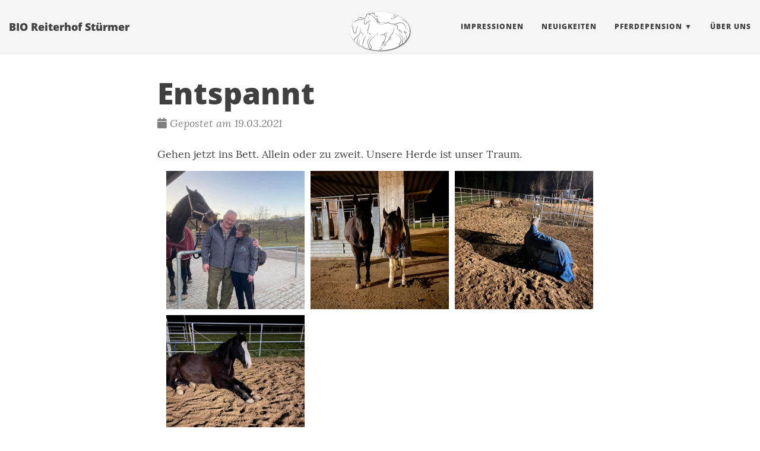

--- FILE ---
content_type: text/html
request_url: https://www.reiterhof-wuerzburg.de/post/2021-03-19-entspannt/
body_size: 13318
content:
<!DOCTYPE html>
<html lang="de" itemscope itemtype="http://schema.org/WebPage">
  <head>
    

  <meta charset="utf-8" />
  <meta http-equiv="X-UA-Compatible" content="IE=edge">
  <meta name="viewport" content="width=device-width, initial-scale=1.0, maximum-scale=1.0">

 


      <title>Entspannt - </title>

  <meta name="description" content="Gehen jetzt ins Bett. Allein oder zu zweit. Unsere Herde ist unser Traum."><script type="application/ld+json">
{
    "@context": "http://schema.org",
    "@type": "WebSite",
    "name": "BIO Reiterhof Stürmer",
    
    "url": "https:\/\/www.reiterhof-wuerzburg.de"
}
</script><script type="application/ld+json">
{
  "@context": "http://schema.org",
  "@type": "Organization",
  "name": "",
  "url": "https:\/\/www.reiterhof-wuerzburg.de"
  
  
  
  
}
</script>
<script type="application/ld+json">
{
  "@context": "http://schema.org",
  "@type": "BreadcrumbList",
  "itemListElement": [{
        "@type": "ListItem",
        "position": 1,
        "item": {
          "@id": "https:\/\/www.reiterhof-wuerzburg.de",
          "name": "home"
        }
    },{
        "@type": "ListItem",
        "position": 3,
        "item": {
          "@id": "https:\/\/www.reiterhof-wuerzburg.de\/post\/2021-03-19-entspannt\/",
          "name": "Entspannt"
        }
    }]
}
</script><script type="application/ld+json">
{
  "@context": "http://schema.org",
  "@type": "Article",
  "author": {
    "name" : ""
  },
  "headline": "Entspannt",
  "description" : "Gehen jetzt ins Bett. Allein oder zu zweit. Unsere Herde ist unser Traum.\n",
  "inLanguage" : "de",
  "wordCount":  17 ,
  "datePublished" : "2021-03-19T00:00:00",
  "dateModified" : "2021-03-19T00:00:00",
  "image" : "https:\/\/www.reiterhof-wuerzburg.de\/img\/200px-logo.png",
  "keywords" : [ "" ],
  "mainEntityOfPage" : "https:\/\/www.reiterhof-wuerzburg.de\/post\/2021-03-19-entspannt\/",
  "publisher" : {
    "@type": "Organization",
    "name" : "https:\/\/www.reiterhof-wuerzburg.de",
    "logo" : {
        "@type" : "ImageObject",
        "url" : "https:\/\/www.reiterhof-wuerzburg.de\/img\/200px-logo.png",
        "height" :  60 ,
        "width" :  60
    }
  }
}
</script>

<meta property="og:title" content="Entspannt" />
<meta property="og:description" content="Gehen jetzt ins Bett. Allein oder zu zweit. Unsere Herde ist unser Traum.">
<meta property="og:image" content="https://www.reiterhof-wuerzburg.de/img/200px-logo.png" />
<meta property="og:url" content="https://www.reiterhof-wuerzburg.de/post/2021-03-19-entspannt/" />
<meta property="og:type" content="website" />
<meta property="og:site_name" content="BIO Reiterhof Stürmer" />

  <meta name="twitter:title" content="Entspannt" />
  <meta name="twitter:description" content="Gehen jetzt ins Bett. Allein oder zu zweit. Unsere Herde ist unser Traum.">
  <meta name="twitter:image" content="https://www.reiterhof-wuerzburg.de/img/200px-logo.png" />
  <meta name="twitter:card" content="summary_large_image" />
  <meta name="generator" content="Hugo 0.112.3">
  <link rel="alternate" href="https://www.reiterhof-wuerzburg.de/index.xml" type="application/rss+xml" title="BIO Reiterhof Stürmer"><link rel="stylesheet" href="https://www.reiterhof-wuerzburg.de/css/katex.min.css" />
  <link rel="stylesheet" href="https://www.reiterhof-wuerzburg.de/fontawesome/css/all.css" />
  <link rel="stylesheet" href="https://www.reiterhof-wuerzburg.de/css/bootstrap.min.css" /><link rel="stylesheet" href="https://www.reiterhof-wuerzburg.de/css/main.css" /><link rel="stylesheet" href="https://www.reiterhof-wuerzburg.de/css/fonts.css" /><link rel="stylesheet" href="https://www.reiterhof-wuerzburg.de/css/syntax.css" /><link rel="stylesheet" href="https://www.reiterhof-wuerzburg.de/css/codeblock.css" /><link rel="stylesheet" href="https://www.reiterhof-wuerzburg.de/css/photoswipe.min.css" />
  <link rel="stylesheet" href="https://www.reiterhof-wuerzburg.de/css/photoswipe.default-skin.min.css" />


  </head>
  <body>
    <nav class="navbar navbar-default navbar-fixed-top navbar-custom">
  <div class="container-fluid">
    <div class="navbar-header">
      <button type="button" class="navbar-toggle" data-toggle="collapse" data-target="#main-navbar">
        <span class="sr-only">Navigation</span>
        <span class="icon-bar"></span>
        <span class="icon-bar"></span>
        <span class="icon-bar"></span>
      </button>
      <a class="navbar-brand" href="https://www.reiterhof-wuerzburg.de">BIO Reiterhof Stürmer</a>
    </div>

    <div class="collapse navbar-collapse" id="main-navbar">
      <ul class="nav navbar-nav navbar-right">
        
          
            <li>
              <a title="Impressionen" href="/impressionen">Impressionen</a>
            </li>
          
        
          
            <li>
              <a title="Neuigkeiten" href="/">Neuigkeiten</a>
            </li>
          
        
          
            <li class="navlinks-container">
              <a class="navlinks-parent">Pferdepension</a>
              <div class="navlinks-children">
                
                  <a href="/aktivstall">HIT Aktivstall</a>
                
                  <a href="/boxenstall">Boxenstall</a>
                
              </div>
            </li>
          
        
          
            <li>
              <a title="Über uns" href="/ueber-uns">Über uns</a>
            </li>
          
        

        

        
      </ul>
    </div>

    
      <div class="avatar-container">
        <div class="avatar-img-border">
          <a title="BIO Reiterhof Stürmer" href="https://www.reiterhof-wuerzburg.de">
            <img class="avatar-img" src="https://www.reiterhof-wuerzburg.de/img/200px-logo.png" alt="BIO Reiterhof Stürmer" />
          </a>
        </div>
      </div>
    

  </div>
</nav>




    


<div class="pswp" tabindex="-1" role="dialog" aria-hidden="true">

<div class="pswp__bg"></div>

<div class="pswp__scroll-wrap">
    
    <div class="pswp__container">
      <div class="pswp__item"></div>
      <div class="pswp__item"></div>
      <div class="pswp__item"></div>
    </div>
    
    <div class="pswp__ui pswp__ui--hidden">
    <div class="pswp__top-bar">
      
      <div class="pswp__counter"></div>
      <button class="pswp__button pswp__button--close" title="Close (Esc)"></button>
      <button class="pswp__button pswp__button--share" title="Share"></button>
      <button class="pswp__button pswp__button--fs" title="Toggle fullscreen"></button>
      <button class="pswp__button pswp__button--zoom" title="Zoom in/out"></button>
      
      
      <div class="pswp__preloader">
        <div class="pswp__preloader__icn">
          <div class="pswp__preloader__cut">
            <div class="pswp__preloader__donut"></div>
          </div>
        </div>
      </div>
    </div>
    <div class="pswp__share-modal pswp__share-modal--hidden pswp__single-tap">
      <div class="pswp__share-tooltip"></div>
    </div>
    <button class="pswp__button pswp__button--arrow--left" title="Previous (arrow left)">
    </button>
    <button class="pswp__button pswp__button--arrow--right" title="Next (arrow right)">
    </button>
    <div class="pswp__caption">
      <div class="pswp__caption__center"></div>
    </div>
    </div>
    </div>
</div>


  
  
  






  

  <header class="header-section ">
    
    
    <div class="intro-header no-img">
      <div class="container">
        <div class="row">
          <div class="col-lg-8 col-lg-offset-2 col-md-10 col-md-offset-1">
            <div class="post-heading">
              
                <h1>Entspannt</h1>
              
              
              
              
                <span class="post-meta">
  
  
  <i class="fas fa-calendar"></i>&nbsp;Gepostet am 19.03.2021
  
  
  
  
  
</span>


              
            </div>
          </div>
        </div>
      </div>
    </div>
  
  </header>


    
<div class="container" role="main">
  <div class="row">
    <div class="col-lg-8 col-lg-offset-2 col-md-10 col-md-offset-1">
      <article role="main" class="blog-post">
        <p>Gehen jetzt ins Bett. Allein oder zu zweit. Unsere Herde ist unser Traum.</p>
<link rel="stylesheet" href="https://www.reiterhof-wuerzburg.de/css/hugo-easy-gallery.css" />

<div class="gallery caption-position-none caption-effect-slide hover-effect-zoom hover-transition" itemscope itemtype="http://schema.org/ImageGallery">
				<div class="box">
				  <figure itemprop="associatedMedia" itemscope itemtype="http://schema.org/ImageObject">
				    <div class="img" style="background-image: url('https://www.reiterhof-wuerzburg.de/img/2021-03-19//1.jpg');" >
				      <img itemprop="thumbnail" src="https://www.reiterhof-wuerzburg.de/img/2021-03-19//1.jpg" alt="1st" />
				    </div>
			      <figcaption>
		          <p>1st</p>
			      </figcaption>
				    <a href="https://www.reiterhof-wuerzburg.de/img/2021-03-19//1.jpg" itemprop="contentUrl"></a>
				  </figure>
				</div>
				<div class="box">
				  <figure itemprop="associatedMedia" itemscope itemtype="http://schema.org/ImageObject">
				    <div class="img" style="background-image: url('https://www.reiterhof-wuerzburg.de/img/2021-03-19//2.jpg');" >
				      <img itemprop="thumbnail" src="https://www.reiterhof-wuerzburg.de/img/2021-03-19//2.jpg" alt="2nd" />
				    </div>
			      <figcaption>
		          <p>2nd</p>
			      </figcaption>
				    <a href="https://www.reiterhof-wuerzburg.de/img/2021-03-19//2.jpg" itemprop="contentUrl"></a>
				  </figure>
				</div>
				<div class="box">
				  <figure itemprop="associatedMedia" itemscope itemtype="http://schema.org/ImageObject">
				    <div class="img" style="background-image: url('https://www.reiterhof-wuerzburg.de/img/2021-03-19//3.jpg');" >
				      <img itemprop="thumbnail" src="https://www.reiterhof-wuerzburg.de/img/2021-03-19//3.jpg" alt="3rd" />
				    </div>
			      <figcaption>
		          <p>3rd</p>
			      </figcaption>
				    <a href="https://www.reiterhof-wuerzburg.de/img/2021-03-19//3.jpg" itemprop="contentUrl"></a>
				  </figure>
				</div>
				<div class="box">
				  <figure itemprop="associatedMedia" itemscope itemtype="http://schema.org/ImageObject">
				    <div class="img" style="background-image: url('https://www.reiterhof-wuerzburg.de/img/2021-03-19//4.jpg');" >
				      <img itemprop="thumbnail" src="https://www.reiterhof-wuerzburg.de/img/2021-03-19//4.jpg" alt="4th" />
				    </div>
			      <figcaption>
		          <p>4th</p>
			      </figcaption>
				    <a href="https://www.reiterhof-wuerzburg.de/img/2021-03-19//4.jpg" itemprop="contentUrl"></a>
				  </figure>
				</div>
</div>

        

        

        
      </article>

      
        <ul class="pager blog-pager">
          
            <li class="previous">
              <a href="https://www.reiterhof-wuerzburg.de/post/2021-02-18-schumsen/" data-toggle="tooltip" data-placement="top" title="Schmusen">&larr; Letzter Post</a>
            </li>
          
          
            <li class="next">
              <a href="https://www.reiterhof-wuerzburg.de/post/2022-01-30-waldboden/" data-toggle="tooltip" data-placement="top" title="Waldboden">Nächster Post &rarr;</a>
            </li>
          
        </ul>
      


      

    </div>
  </div>
</div>

      
<footer>
  <div class="container">
    <div class="row">
      <div class="col-lg-8 col-lg-offset-2 col-md-10 col-md-offset-1">
        <ul class="list-inline text-center footer-links">
          
              <li>
		
		  <a href="mailto:info@reiterhof-wuerzburg.de" title="Email me">
		
                  <span class="fa-stack fa-lg">
                    <i class="fas fa-circle fa-stack-2x"></i>
                    <i class="fas fa-envelope fa-stack-1x fa-inverse"></i>
                  </span>
                </a>
              </li>
              <li>
		
		  <a href="https://www.facebook.com/Reiterhof-St%c3%bcrmer-Limbachshof-319678625090828" title="Facebook">
		
                  <span class="fa-stack fa-lg">
                    <i class="fas fa-circle fa-stack-2x"></i>
                    <i class="fab fa-facebook fa-stack-1x fa-inverse"></i>
                  </span>
                </a>
              </li>
          
        </ul>
        <p class="credits copyright text-muted">
          <i class="far fa-copyright"></i>
          

     

           2023

          
            &nbsp;&bull;&nbsp;
            <a href="https://www.reiterhof-wuerzburg.de">BIO Reiterhof Stürmer</a>
          

          
            &nbsp;&bull;&nbsp;
            <a href="/impressum">Impressum</a>
          
        </p>
        

      </div>
    </div>
  </div>
</footer><script src="https://www.reiterhof-wuerzburg.de/js/katex.min.js"></script>
<script src="https://www.reiterhof-wuerzburg.de/js/auto-render.min.js"></script>
<script src="https://www.reiterhof-wuerzburg.de/js/jquery-3.5.1.slim.min.js"></script>
<script src="https://www.reiterhof-wuerzburg.de/js/bootstrap.min.js"></script>

<script src="https://www.reiterhof-wuerzburg.de/js/main.js"></script><script> renderMathInElement(document.body); </script><script src="https://www.reiterhof-wuerzburg.de/js/photoswipe.min.js"></script>
<script src="https://www.reiterhof-wuerzburg.de/js/photoswipe-ui-default.min.js"></script><script src="https://www.reiterhof-wuerzburg.de/js/load-photoswipe.js"></script>









    
  </body>
</html>



--- FILE ---
content_type: text/css
request_url: https://www.reiterhof-wuerzburg.de/css/codeblock.css
body_size: 409
content:
/* --- Code blocks --- */

.chroma .ln {
  margin-right: 0.8em;
  padding: 0 0.4em 0 0.4em;
}
pre code.hljs {
  padding: 9.5px;
}

.highlight tr, .highlight pre {
  border: none;
}

.highlight div:first-child {
  border-radius: 4px;
}

.highlight td:first-child pre, .highlight pre {
  border-top-left-radius: 4px;
  border-top-right-radius: unset;
  border-bottom-left-radius: 4px;
  border-bottom-right-radius: unset;
  overflow-y: hidden;
}

.highlight td:last-child pre, .highlight pre {
  border-radius: unset;
}

.highlight td:last-child pre code, .highlight pre code {
  white-space: pre;
}
